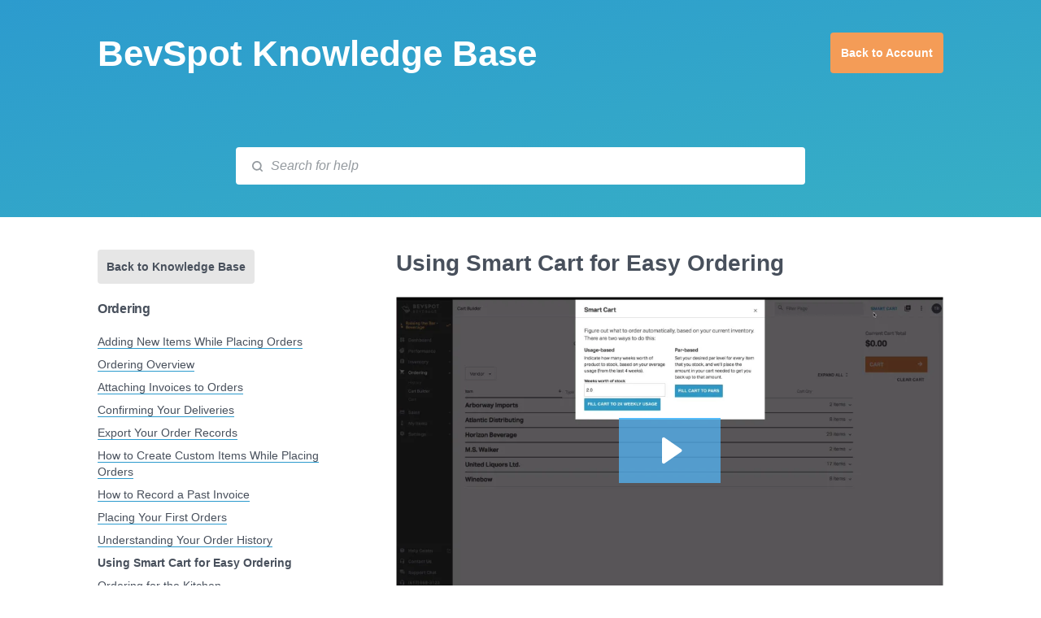

--- FILE ---
content_type: text/html; charset=utf-8
request_url: https://bevspot.elevio.help/en/articles/112-using-smart-cart-for-easy-ordering
body_size: 13668
content:
<!DOCTYPE html>
<html lang="en">
  <head prefix="og: http://ogp.me/ns#">
    <title>Using Smart Cart for Easy Ordering</title>
    <style>
      body {
        margin: 0;
      }
      .elevio-kb-wrapper {
        -webkit-box-align: center;
        -ms-flex-align: center;
        align-items: center;
        color: #3e4c59;
        display: -webkit-box;
        display: -ms-flexbox;
        display: flex;
        height: 100vh;
        -webkit-box-orient: vertical;
        -webkit-box-direction: normal;
        -ms-flex-direction: column;
        flex-direction: column;
        -webkit-box-pack: center;
        -ms-flex-pack: center;
        justify-content: center;
      }
      .elevio-kb-loading-spinner {
        -webkit-animation-name: elevio-kb-spin;
        animation-name: elevio-kb-spin;
        -webkit-animation-duration: 800ms;
        animation-duration: 800ms;
        -webkit-animation-iteration-count: infinite;
        animation-iteration-count: infinite;
        -webkit-animation-timing-function: linear;
        animation-timing-function: linear;
        block-size: 1.25rem;
        fill: #5644d8;
        inline-size: 1.25rem;
        padding: 0.25rem;
      }
      @-webkit-keyframes elevio-kb-spin {
        from {
          -webkit-transform: rotate(0deg);
          transform: rotate(0deg);
        }
        to {
          -webkit-transform: rotate(360deg);
          transform: rotate(360deg);
        }
      }
      @keyframes elevio-kb-spin {
        from {
          -webkit-transform: rotate(0deg);
          transform: rotate(0deg);
        }
        to {
          -webkit-transform: rotate(360deg);
          transform: rotate(360deg);
        }
      }
    </style>

     
    <link rel="canonical" href="https://bevspot.elevio.help/en/articles/112-using-smart-cart-for-easy-ordering" />
    <meta property="og:url" content="https://bevspot.elevio.help/en/articles/112-using-smart-cart-for-easy-ordering" />
      
 
  <meta name="keywords" content="Smart Cart pars usage video cart builder"></meta>

<meta name="description" content=""></meta>
<meta property="og:description" content=""></meta>


<script type="application/ld+json">{"mainEntity":[{"@type":"Question","name":"Using Smart Cart for Easy Ordering","acceptedAnswer":{"@type":"Answer","text":"\n \n"}}],"@context":"http://schema.org","@type":"FAQPage","name":"Using Smart Cart for Easy Ordering","headline":"Using Smart Cart for Easy Ordering","author":{"@type":"Person","name":"Natalie Duerr","image":"https://www.gravatar.com/avatar/bf8f80ce71c4848d456d5319ae4b2f0a?e=natalie@bevspot.com&s=300&d=https%3A%2F%2Fui-avatars.com%2Fapi%2F/Natalie%2BDuerr/300/69D59A/FFF/2/0.40"},"copyrightHolder":{"@type":"Organization","name":"BevSpot"},"publisher":{"@type":"Organization","name":"BevSpot"},"url":"https://bevspot.elevio.help/en/articles/112-using-smart-cart-for-easy-ordering","image":null,"mainEntityOfPage":"https://bevspot.elevio.help/en/articles/112-using-smart-cart-for-easy-ordering","dateCreated":"2019-06-06","datePublished":"2019-06-06","dateModified":"2019-06-06"}</script> 

    <meta charset="utf-8" />
    <meta http-equiv="X-UA-Compatible" content="IE=edge" />
    <meta name="viewport" content="width=device-width, initial-scale=1" />

    
    <link rel="shortcut icon" type="image/png" href="https://cdn2.hubspot.net/hubfs/477422/favicon%202019.ico" />
    

    <link rel="stylesheet" href="https://cdn.elev.io/kb/v2/themes/1/eef78d3a-df68-42c1-afb8-da64d7169aed/styles.css" />
    <link rel="stylesheet" href="https://cdn.elev.io/kb/v2/deployed/5ce69459ec8bb/aa1c3357-094e-4200-8171-9d870c556c2c/styles-snippet.css" />

    <!-- <script
      src="https://js.sentry-cdn.com/7fb0ca92ae2d4dc49fffbe1b145e4511.min.js"
      crossorigin="anonymous"
    ></script> -->

    <script
      defer
      type="text/javascript"
      src="https://cdn.elev.io/kb/v2/themes/1/eef78d3a-df68-42c1-afb8-da64d7169aed/localisation/en/lang.js"
    ></script>
    <script
      defer
      type="text/javascript"
      src="https://cdn.elev.io/kb/v2/deployed/5ce69459ec8bb/aa1c3357-094e-4200-8171-9d870c556c2c/localisation/en/lang-snippet.js"
    ></script>

    
    <script type="text/javascript" defer src="https://cdn.elev.io/kb/v2/themes/1/eef78d3a-df68-42c1-afb8-da64d7169aed/script.js"></script>
    
  </head>

  <body class="logged-out article-page">
    <div id="kb-target">
      <div class="elevio-kb-wrapper">
        <svg class="elevio-kb-loading-spinner" viewBox="0 0 24 24">
          <path
            d="M9.65892 0.230582C11.9867 -0.232441 14.3995 0.00519931 16.5922 0.913451C18.7849 1.8217 20.6591 3.35977 21.9776 5.33316C23.2962 7.30655 24 9.62663 24 12H20C20 10.4178 19.5308 8.87104 18.6518 7.55544C17.7727 6.23985 16.5233 5.21447 15.0615 4.60897C13.5997 4.00347 11.9911 3.84504 10.4393 4.15372C8.88744 4.4624 7.46197 5.22433 6.34315 6.34315C5.22433 7.46197 4.4624 8.88744 4.15372 10.4393C3.84504 11.9911 4.00347 13.5997 4.60897 15.0615C5.21447 16.5233 6.23985 17.7727 7.55544 18.6518C8.87104 19.5308 10.4178 20 12 20V24C9.62663 24 7.30655 23.2962 5.33316 21.9776C3.35977 20.6591 1.8217 18.7849 0.913451 16.5922C0.00519943 14.3995 -0.232441 11.9867 0.230582 9.65892C0.693605 7.33115 1.83649 5.19295 3.51472 3.51472C5.19295 1.83649 7.33115 0.693605 9.65892 0.230582Z"
          />
        </svg>
      </div>
    </div>

    <script>
      window.companyUid = '5ce69459ec8bb';
      window.companyName = 'BevSpot';
      window.companyUrl = 'https://app.bevspot.com';
      window.whitelabelEnabled = false;
      window.feedbackEnabled = true;
      window.feedbackEmailFieldHidden = false;
      window.searchAsYouTypeEnabled = false;
      window.agentLoginEnabled = false;
      window.ssoEnabled = false;
      window.ssoForced = false;
      window.ssoUrl = '';
      window.cname = '';
      window.subdomain = 'bevspot';
      window.languageId = 'en';
      window.baseUrl = 'https://bevspot.elevio.help';
      window.supportedLanguages = JSON.parse('[{"id":"en","englishName":"English","nativeName":"English"}]');
      window.initialData = JSON.parse('{"page":{"pageType":"article","articleId":"112","data":{"article":{"id":"112","title":"Using Smart Cart for Easy Ordering","slug":"112-using-smart-cart-for-easy-ordering","summary":null,"body":"\\u003Cdiv class=\\"wistia_responsive_padding fr-draggable\\" style=\\"padding:56.25% 0 0 0;position:relative;\\"\\u003E\\u003Cdiv class=\\"wistia_responsive_wrapper\\" style=\\"height:100%;left:0;position:absolute;top:0;width:100%;\\"\\u003E\\u003Ciframe src=\\"https:\\u002F\\u002Ffast.wistia.net\\u002Fembed\\u002Fiframe\\u002Fo9xly6j86w?videoFoam=true\\" allowtransparency=\\"true\\" frameborder=\\"0\\" scrolling=\\"no\\" class=\\"wistia_embed\\" name=\\"wistia_embed\\" allowfullscreen=\\"allowfullscreen\\" mozallowfullscreen=\\"mozallowfullscreen\\" webkitallowfullscreen=\\"webkitallowfullscreen\\" width=\\"-1\\" height=\\"-1\\" style=\\"width: 420px; height: 236px;\\" oallowfullscreen=\\"oallowfullscreen\\" msallowfullscreen=\\"msallowfullscreen\\"\\u003E\\u003C\\u002Fiframe\\u003E\\u003C\\u002Fdiv\\u003E\\u003C\\u002Fdiv\\u003E\\u003Cscript src=\\"https:\\u002F\\u002Ffast.wistia.net\\u002Fassets\\u002Fexternal\\u002FE-v1.js\\" async=\\"\\" class=\\"fr-draggable\\"\\u003E\\u003C\\u002Fscript\\u003E\\u003Cp\\u003E&nbsp;\\u003C\\u002Fp\\u003E\\u003Cp\\u003E\\u003Cbr\\u003E\\u003C\\u002Fp\\u003E","bodyText":"\\n \\n","keywords":["Smart Cart","pars","usage","video","cart builder"],"accessControl":{"access":"PUBLIC","isInternal":false,"smartGroups":[]},"featuredImageUrl":null,"createdAt":1559827567000,"lastUpdatedAt":1559827631000,"lastPublishedAt":1559827631000,"author":{"id":"17781","name":"Natalie Duerr","avatar":"https:\\u002F\\u002Fwww.gravatar.com\\u002Favatar\\u002Fbf8f80ce71c4848d456d5319ae4b2f0a?e=natalie@bevspot.com&s=300&d=https%3A%2F%2Fui-avatars.com%2Fapi%2F\\u002FNatalie%2BDuerr\\u002F300\\u002F69D59A\\u002FFFF\\u002F2\\u002F0.40"},"wordCount":1,"category":{"id":"17","title":"Ordering","slug":"17-ordering","featuredImageUrl":null,"articles":{"results":[{"id":"107","title":"Adding New Items While Placing Orders","slug":"107-adding-new-items-while-placing-orders","summary":null,"lastPublishedAt":1559827631000,"accessControl":{"access":"PUBLIC","isInternal":false}},{"id":"203","title":"Ordering Overview","slug":"203-ordering-overview","summary":null,"lastPublishedAt":1682706988000,"accessControl":{"access":"PUBLIC","isInternal":false}},{"id":"114","title":"Attaching Invoices to Orders","slug":"114-attaching-invoices-to-orders","summary":null,"lastPublishedAt":1559827631000,"accessControl":{"access":"PUBLIC","isInternal":false}},{"id":"110","title":"Confirming Your Deliveries","slug":"110-confirming-your-deliveries","summary":null,"lastPublishedAt":1559827631000,"accessControl":{"access":"PUBLIC","isInternal":false}},{"id":"111","title":"Export Your Order Records","slug":"111-export-your-order-records","summary":null,"lastPublishedAt":1559827631000,"accessControl":{"access":"PUBLIC","isInternal":false}},{"id":"113","title":"How to Create Custom Items While Placing Orders","slug":"113-how-to-create-custom-items-while-placing-orders","summary":null,"lastPublishedAt":1559827631000,"accessControl":{"access":"PUBLIC","isInternal":false}},{"id":"109","title":"How to Record a Past Invoice","slug":"109-how-to-record-a-past-invoice","summary":null,"lastPublishedAt":1559827631000,"accessControl":{"access":"PUBLIC","isInternal":false}},{"id":"108","title":"Placing Your First Orders","slug":"108-placing-your-first-orders","summary":null,"lastPublishedAt":1559827631000,"accessControl":{"access":"PUBLIC","isInternal":false}},{"id":"115","title":"Understanding Your Order History","slug":"115-understanding-your-order-history","summary":null,"lastPublishedAt":1559827631000,"accessControl":{"access":"PUBLIC","isInternal":false}},{"id":"112","title":"Using Smart Cart for Easy Ordering","slug":"112-using-smart-cart-for-easy-ordering","summary":null,"lastPublishedAt":1559827631000,"accessControl":{"access":"PUBLIC","isInternal":false}},{"id":"207","title":"Ordering for the Kitchen","slug":"207-ordering-for-the-kitchen","summary":null,"lastPublishedAt":1682706941000,"accessControl":{"access":"PUBLIC","isInternal":false}},{"id":"235","title":"Quickbooks Online Setup","slug":"235-quickbooks-online-setup","summary":null,"lastPublishedAt":1710446188000,"accessControl":{"access":"PUBLIC","isInternal":false}}],"pageInfo":{"totalCount":12}},"parentCategory":{"id":"5","title":"How-to-Videos","slug":"5-how-to-videos","featuredImageUrl":null,"articles":{"results":[],"pageInfo":{"totalCount":0}}},"subCategories":[]}},"relatedArticles":{"results":[],"pageInfo":{"totalCount":0}}}},"categoryTree":{"categories":[{"id":"1","title":"Help Articles","slug":"1-help-articles","featuredImageUrl":null,"articles":{"results":[],"pageInfo":{"totalCount":0}},"parentCategory":null,"subCategories":[{"id":"3","title":"Dashboard","slug":"3-dashboard","featuredImageUrl":null,"articles":{"results":[{"id":"6","title":"Dashboard Overview","slug":"6-dashboard-overview","summary":"Your Dashboard acts as your BevSpot home page. It is the first place you will land when logging into your account and can show you some very valuable data once you begin to finish inventory counts and placing orders. ","lastPublishedAt":1677879015000,"accessControl":{"access":"PUBLIC","isInternal":false}},{"id":"307","title":"Schedule Onboarding","slug":"307-schedule-onboarding","summary":null,"lastPublishedAt":1683128627000,"accessControl":{"access":"PUBLIC","isInternal":false}}],"pageInfo":{"totalCount":2}}},{"id":"12","title":"Items and Recipes","slug":"12-items-and-recipes","featuredImageUrl":null,"articles":{"results":[{"id":"68","title":"Items Overview","slug":"68-items-overview","summary":null,"lastPublishedAt":1702144163000,"accessControl":{"access":"PUBLIC","isInternal":false}},{"id":"66","title":"Item Organization","slug":"66-item-organization","summary":null,"lastPublishedAt":1709046217000,"accessControl":{"access":"PUBLIC","isInternal":false}},{"id":"333","title":"Category Management","slug":"333-category-management","summary":null,"lastPublishedAt":1702151953000,"accessControl":{"access":"PUBLIC","isInternal":false}},{"id":"55","title":"Creating Recipes","slug":"55-creating-recipes","summary":null,"lastPublishedAt":1691786380000,"accessControl":{"access":"PUBLIC","isInternal":false}},{"id":"231","title":"Conversion Tool","slug":"231-conversion-tool","summary":null,"lastPublishedAt":1692821835000,"accessControl":{"access":"PUBLIC","isInternal":false}},{"id":"340","title":"Price vs. Cost","slug":"340-price-vs-cost","summary":null,"lastPublishedAt":1714073969000,"accessControl":{"access":"PUBLIC","isInternal":false}},{"id":"382","title":"What is a Looped Recipe?","slug":"382-what-is-a-looped-recipe","summary":null,"lastPublishedAt":1760041436000,"accessControl":{"access":"PUBLIC","isInternal":false}}],"pageInfo":{"totalCount":7}}},{"id":"8","title":"Inventory","slug":"8-inventory","featuredImageUrl":null,"articles":{"results":[{"id":"24","title":"Inventory Overview","slug":"24-inventory-overview","summary":null,"lastPublishedAt":1682534914000,"accessControl":{"access":"PUBLIC","isInternal":false}},{"id":"34","title":"Inventory History","slug":"34-inventory-history","summary":null,"lastPublishedAt":1682534535000,"accessControl":{"access":"PUBLIC","isInternal":false}},{"id":"316","title":"Storage Areas","slug":"316-storage-areas","summary":null,"lastPublishedAt":1706642297000,"accessControl":{"access":"PUBLIC","isInternal":false}},{"id":"311","title":"Counting An Inventory","slug":"311-counting-an-inventory","summary":null,"lastPublishedAt":1709046053000,"accessControl":{"access":"PUBLIC","isInternal":false}},{"id":"213","title":"Checking For Inventory Errors","slug":"213-checking-for-inventory-errors","summary":null,"lastPublishedAt":1703273223000,"accessControl":{"access":"PUBLIC","isInternal":false}},{"id":"25","title":"Recording Transfers","slug":"25-recording-transfers","summary":null,"lastPublishedAt":1690995707000,"accessControl":{"access":"PUBLIC","isInternal":false}},{"id":"36","title":"Recording Loss","slug":"36-recording-loss","summary":null,"lastPublishedAt":1688999723000,"accessControl":{"access":"PUBLIC","isInternal":false}},{"id":"37","title":"Recording Prepared Items","slug":"37-recording-prepared-items","summary":null,"lastPublishedAt":1691419052000,"accessControl":{"access":"PUBLIC","isInternal":false}},{"id":"39","title":"Understanding Usage","slug":"39-understanding-usage","summary":null,"lastPublishedAt":1703274166000,"accessControl":{"access":"PUBLIC","isInternal":false}},{"id":"41","title":"Weighing Inventory Items","slug":"41-weighing-inventory-items","summary":null,"lastPublishedAt":1677880261000,"accessControl":{"access":"PUBLIC","isInternal":false}},{"id":"35","title":"Offline Mode","slug":"35-offline-mode","summary":null,"lastPublishedAt":1710179877000,"accessControl":{"access":"PUBLIC","isInternal":false}},{"id":"266","title":"Expected Inventory ","slug":"266-expected-inventory","summary":null,"lastPublishedAt":1684443961000,"accessControl":{"access":"PUBLIC","isInternal":false}},{"id":"26","title":"Managing Storage Areas During Inventory Counts","slug":"26-managing-storage-areas-during-inventory-counts","summary":null,"lastPublishedAt":1634837735000,"accessControl":{"access":"PUBLIC","isInternal":false}}],"pageInfo":{"totalCount":13}}},{"id":"9","title":"Ordering","slug":"9-ordering","featuredImageUrl":null,"articles":{"results":[{"id":"298","title":"Order History","slug":"298-order-history","summary":null,"lastPublishedAt":1688077451000,"accessControl":{"access":"PUBLIC","isInternal":false}},{"id":"70","title":"My Vendors","slug":"70-my-vendors","summary":null,"lastPublishedAt":1706645087000,"accessControl":{"access":"PUBLIC","isInternal":false}},{"id":"48","title":"Placing Orders","slug":"48-placing-orders","summary":null,"lastPublishedAt":1690488551000,"accessControl":{"access":"PUBLIC","isInternal":false}},{"id":"49","title":"Recording Orders","slug":"49-recording-orders","summary":null,"lastPublishedAt":1696952048000,"accessControl":{"access":"PUBLIC","isInternal":false}},{"id":"43","title":"Confirming Deliveries","slug":"43-confirming-deliveries","summary":null,"lastPublishedAt":1697816708000,"accessControl":{"access":"PUBLIC","isInternal":false}},{"id":"46","title":"Invoice Upload","slug":"46-invoice-upload","summary":null,"lastPublishedAt":1690494769000,"accessControl":{"access":"PUBLIC","isInternal":false}},{"id":"50","title":"Smart Cart (🤓 + 🛒)","slug":"50-smart-cart","summary":null,"lastPublishedAt":1690488975000,"accessControl":{"access":"PUBLIC","isInternal":false}},{"id":"338","title":"Vendor Adjustments","slug":"338-vendor-adjustments","summary":null,"lastPublishedAt":1706644450000,"accessControl":{"access":"PUBLIC","isInternal":false}}],"pageInfo":{"totalCount":8}}},{"id":"10","title":"Invoices","slug":"10-invoices","featuredImageUrl":null,"articles":{"results":[{"id":"233","title":"Accounting Handoff","slug":"233-accounting-handoff","summary":null,"lastPublishedAt":1682706710000,"accessControl":{"access":"PUBLIC","isInternal":false}},{"id":"301","title":"Invoice Statuses - what are they and what do they mean?","slug":"301-invoice-statuses-what-are-they-and-what-do-they-mean","summary":null,"lastPublishedAt":1700162026000,"accessControl":{"access":"PUBLIC","isInternal":false}},{"id":"302","title":"Process Invoices Button","slug":"302-process-invoices-button","summary":null,"lastPublishedAt":1666724345000,"accessControl":{"access":"PUBLIC","isInternal":false}},{"id":"305","title":"Invoice Processing Workflow","slug":"305-invoice-processing-workflow","summary":null,"lastPublishedAt":1756907191000,"accessControl":{"access":"PUBLIC","isInternal":false}},{"id":"320","title":"Fintech Integration Setup","slug":"320-fintech-integration-setup","summary":null,"lastPublishedAt":1683125482000,"accessControl":{"access":"PUBLIC","isInternal":false}},{"id":"322","title":"New Feature Feedback","slug":"322-new-feature-feedback","summary":null,"lastPublishedAt":1683911376000,"accessControl":{"access":"PUBLIC","isInternal":false}},{"id":"334","title":"Vendor Adjustments","slug":"334-vendor-adjustments","summary":null,"lastPublishedAt":1706644404000,"accessControl":{"access":"PUBLIC","isInternal":false}},{"id":"374","title":"Invoice Processing Flow","slug":"374-invoice-processing-flow","summary":null,"lastPublishedAt":1757622025000,"accessControl":{"access":"PUBLIC","isInternal":false}},{"id":"51","title":"Invoice Submission Errors","slug":"51-invoice-submission-errors","summary":null,"lastPublishedAt":1559827631000,"accessControl":{"access":"PUBLIC","isInternal":false}},{"id":"53","title":"Submitting Invoices for Processing","slug":"53-submitting-invoices-for-processing","summary":null,"lastPublishedAt":1756842990000,"accessControl":{"access":"PUBLIC","isInternal":false}},{"id":"303","title":"Reviewing and Balancing Processed Invoices","slug":"303-reviewing-and-balancing-processed-invoices","summary":null,"lastPublishedAt":1666715542000,"accessControl":{"access":"PUBLIC","isInternal":false}}],"pageInfo":{"totalCount":11}}},{"id":"7","title":"Reports","slug":"7-reports","featuredImageUrl":null,"articles":{"results":[{"id":"17","title":"Price Tracker","slug":"17-price-tracker","summary":null,"lastPublishedAt":1559827631000,"accessControl":{"access":"PUBLIC","isInternal":false}},{"id":"18","title":"Cost of Goods Sold","slug":"18-cost-of-goods-sold","summary":null,"lastPublishedAt":1706292785000,"accessControl":{"access":"PUBLIC","isInternal":false}},{"id":"20","title":"Unused Inventory","slug":"20-unused-inventory","summary":null,"lastPublishedAt":1559827631000,"accessControl":{"access":"PUBLIC","isInternal":false}},{"id":"19","title":"Excess Inventory","slug":"19-excess-inventory","summary":null,"lastPublishedAt":1559827631000,"accessControl":{"access":"PUBLIC","isInternal":false}},{"id":"21","title":"Transfer Report","slug":"21-transfer-report","summary":null,"lastPublishedAt":1559827631000,"accessControl":{"access":"PUBLIC","isInternal":false}},{"id":"22","title":"Loss Report","slug":"22-loss-report","summary":null,"lastPublishedAt":1634925846000,"accessControl":{"access":"PUBLIC","isInternal":false}},{"id":"23","title":"Prep Report","slug":"23-prep-report","summary":null,"lastPublishedAt":1559827631000,"accessControl":{"access":"PUBLIC","isInternal":false}}],"pageInfo":{"totalCount":7}}},{"id":"11","title":"Sales","slug":"11-sales","featuredImageUrl":null,"articles":{"results":[{"id":"214","title":"POS Integrations","slug":"214-pos-integrations","summary":null,"lastPublishedAt":1695332693000,"accessControl":{"access":"PUBLIC","isInternal":false}},{"id":"57","title":"First POS Sales Report Setup","slug":"57-first-pos-sales-report-setup","summary":null,"lastPublishedAt":1597936829000,"accessControl":{"access":"PUBLIC","isInternal":false}},{"id":"58","title":"Item Level Sales Report","slug":"58-item-level-sales-report","summary":null,"lastPublishedAt":1676320864000,"accessControl":{"access":"PUBLIC","isInternal":false}},{"id":"63","title":"POS Sales Report Summary","slug":"63-pos-sales-report-summary","summary":null,"lastPublishedAt":1559827631000,"accessControl":{"access":"PUBLIC","isInternal":false}},{"id":"267","title":"Mapping Sales Items ","slug":"267-mapping-sales-items","summary":null,"lastPublishedAt":1700244586000,"accessControl":{"access":"PUBLIC","isInternal":false}},{"id":"59","title":"Variance - Sales Report","slug":"59-variance-sales-report","summary":null,"lastPublishedAt":1702406686000,"accessControl":{"access":"PUBLIC","isInternal":false}},{"id":"60","title":"Sales Input","slug":"60-sales-input","summary":null,"lastPublishedAt":1559827631000,"accessControl":{"access":"PUBLIC","isInternal":false}},{"id":"62","title":"Sales Performance","slug":"62-sales-performance","summary":null,"lastPublishedAt":1559827631000,"accessControl":{"access":"PUBLIC","isInternal":false}},{"id":"64","title":"Submitting Sales Data for Processing","slug":"64-submitting-sales-data-for-processing","summary":null,"lastPublishedAt":1559827631000,"accessControl":{"access":"PUBLIC","isInternal":false}},{"id":"56","title":"Editing Tax Percentage","slug":"56-editing-tax-percentage","summary":null,"lastPublishedAt":1559827631000,"accessControl":{"access":"PUBLIC","isInternal":false}},{"id":"54","title":"Category Sales Report","slug":"54-category-sales-report","summary":null,"lastPublishedAt":1559827631000,"accessControl":{"access":"PUBLIC","isInternal":false}}],"pageInfo":{"totalCount":11}}},{"id":"13","title":"Settings","slug":"13-settings","featuredImageUrl":null,"articles":{"results":[{"id":"72","title":"Plans and Billing","slug":"72-plans-and-billing","summary":null,"lastPublishedAt":1559827631000,"accessControl":{"access":"PUBLIC","isInternal":false}},{"id":"71","title":"Account Settings","slug":"71-account-settings","summary":null,"lastPublishedAt":1559827631000,"accessControl":{"access":"PUBLIC","isInternal":false}},{"id":"73","title":"Users","slug":"73-users","summary":null,"lastPublishedAt":1709415646000,"accessControl":{"access":"PUBLIC","isInternal":false}},{"id":"321","title":"Login Issues","slug":"321-login-issues","summary":null,"lastPublishedAt":1701282229000,"accessControl":{"access":"PUBLIC","isInternal":false}},{"id":"339","title":"Cost Settings","slug":"339-cost-settings","summary":null,"lastPublishedAt":1711471426000,"accessControl":{"access":"PUBLIC","isInternal":false}}],"pageInfo":{"totalCount":5}}},{"id":"32","title":"Group Management","slug":"32-group-management","featuredImageUrl":null,"articles":{"results":[{"id":"330","title":"Group Users","slug":"330-group-users","summary":null,"lastPublishedAt":1710091428000,"accessControl":{"access":"PUBLIC","isInternal":false}}],"pageInfo":{"totalCount":1}}}]},{"id":"5","title":"How-to-Videos","slug":"5-how-to-videos","featuredImageUrl":null,"articles":{"results":[],"pageInfo":{"totalCount":0}},"parentCategory":null,"subCategories":[{"id":"14","title":"Dashboard & Settings","slug":"14-dashboard-settings","featuredImageUrl":null,"articles":{"results":[{"id":"79","title":"Adding Items to Your Account ","slug":"79-adding-items-to-your-account","summary":null,"lastPublishedAt":1559827631000,"accessControl":{"access":"PUBLIC","isInternal":false}},{"id":"74","title":"Understanding Your BevSpot Dashboard","slug":"74-understanding-your-bevspot-dashboard","summary":null,"lastPublishedAt":1559827631000,"accessControl":{"access":"PUBLIC","isInternal":false}},{"id":"261","title":"Welcome to BevSpot","slug":"261-welcome-to-bevspot","summary":null,"lastPublishedAt":1638463117000,"accessControl":{"access":"PUBLIC","isInternal":false}},{"id":"77","title":"Invite Your Team to Help in BevSpot","slug":"77-invite-your-team-to-help-in-bevspot","summary":null,"lastPublishedAt":1559827631000,"accessControl":{"access":"PUBLIC","isInternal":false}},{"id":"76","title":"Keeping Account Settings Updated","slug":"76-keeping-account-settings-updated","summary":null,"lastPublishedAt":1559827631000,"accessControl":{"access":"PUBLIC","isInternal":false}},{"id":"78","title":"Keeping Your Payments Updated","slug":"78-keeping-your-payments-updated","summary":null,"lastPublishedAt":1559827631000,"accessControl":{"access":"PUBLIC","isInternal":false}}],"pageInfo":{"totalCount":6}}},{"id":"20","title":"Items and Recipes","slug":"20-items-and-recipes","featuredImageUrl":null,"articles":{"results":[{"id":"124","title":"Addressing Sales Items Needing Attention","slug":"124-addressing-sales-items-needing-attention","summary":null,"lastPublishedAt":1568835772000,"accessControl":{"access":"PUBLIC","isInternal":false}},{"id":"132","title":"How to Add Items to Your Account","slug":"132-how-to-add-items-to-your-account","summary":null,"lastPublishedAt":1559827631000,"accessControl":{"access":"PUBLIC","isInternal":false}},{"id":"133","title":"How to Create Custom Items","slug":"133-how-to-create-custom-items","summary":null,"lastPublishedAt":1559827631000,"accessControl":{"access":"PUBLIC","isInternal":false}},{"id":"122","title":"Creating Your Recipes","slug":"122-creating-your-recipes","summary":"It\'s easy to create Recipes in BevSpot.  Just click Recipes and \\"Create New\\" to get started.  \\n\\nYou can add ingredients from your items or recipes that you have previously made.  ","lastPublishedAt":1568835664000,"accessControl":{"access":"PUBLIC","isInternal":false}},{"id":"134","title":"Importing Items from Invoices","slug":"134-importing-items-from-invoices","summary":null,"lastPublishedAt":1559827631000,"accessControl":{"access":"PUBLIC","isInternal":false}},{"id":"136","title":"Managing Your Vendor Relationships","slug":"136-managing-your-vendor-relationships","summary":null,"lastPublishedAt":1559827631000,"accessControl":{"access":"PUBLIC","isInternal":false}},{"id":"131","title":"Saving Time by Bulk Editing","slug":"131-saving-time-by-bulk-editing","summary":null,"lastPublishedAt":1559827631000,"accessControl":{"access":"PUBLIC","isInternal":false}},{"id":"205","title":"Browsing the Catalog","slug":"205-browsing-the-catalog","summary":null,"lastPublishedAt":1677879852000,"accessControl":{"access":"PUBLIC","isInternal":false}},{"id":"135","title":"Staying Organized with Storage Areas","slug":"135-staying-organized-with-storage-areas","summary":null,"lastPublishedAt":1559827631000,"accessControl":{"access":"PUBLIC","isInternal":false}},{"id":"130","title":"Understanding the My Items Page","slug":"130-understanding-the-my-items-page","summary":null,"lastPublishedAt":1559827631000,"accessControl":{"access":"PUBLIC","isInternal":false}}],"pageInfo":{"totalCount":10}}},{"id":"16","title":"Inventory","slug":"16-inventory","featuredImageUrl":null,"articles":{"results":[{"id":"88","title":"Adding Items During Inventory","slug":"88-adding-items-during-inventory","summary":null,"lastPublishedAt":1559827631000,"accessControl":{"access":"PUBLIC","isInternal":false}},{"id":"105","title":"Counting Your Items in BevSpot","slug":"105-counting-your-items-in-bevspot","summary":null,"lastPublishedAt":1559827631000,"accessControl":{"access":"PUBLIC","isInternal":false}},{"id":"100","title":"Counting with Offline Mode","slug":"100-counting-with-offline-mode","summary":null,"lastPublishedAt":1559827631000,"accessControl":{"access":"PUBLIC","isInternal":false}},{"id":"257","title":"BevSpot\'s Expected Inventory Report","slug":"257-bevspot-s-expected-inventory-report","summary":null,"lastPublishedAt":1634742504000,"accessControl":{"access":"PUBLIC","isInternal":false}},{"id":"94","title":"Editing Your Finished Inventory Counts","slug":"94-editing-your-finished-inventory-counts","summary":null,"lastPublishedAt":1559827631000,"accessControl":{"access":"PUBLIC","isInternal":false}},{"id":"95","title":"Exporting Your Inventory Counts","slug":"95-exporting-your-inventory-counts","summary":null,"lastPublishedAt":1702997137000,"accessControl":{"access":"PUBLIC","isInternal":false}},{"id":"97","title":"Finishing Your Inventory Count","slug":"97-finishing-your-inventory-count","summary":null,"lastPublishedAt":1559827631000,"accessControl":{"access":"PUBLIC","isInternal":false}},{"id":"92","title":"How to Create Items While Counting Inventory","slug":"92-how-to-create-items-while-counting-inventory","summary":null,"lastPublishedAt":1559827631000,"accessControl":{"access":"PUBLIC","isInternal":false}},{"id":"96","title":"How to Edit Your Inventory Items","slug":"96-how-to-edit-your-inventory-items","summary":null,"lastPublishedAt":1559827631000,"accessControl":{"access":"PUBLIC","isInternal":false}},{"id":"101","title":"How to Record Loss for Your Restaurant","slug":"101-how-to-record-loss-for-your-restaurant","summary":null,"lastPublishedAt":1634925922000,"accessControl":{"access":"PUBLIC","isInternal":false}},{"id":"103","title":"How to Start a New Inventory Count","slug":"103-how-to-start-a-new-inventory-count","summary":null,"lastPublishedAt":1559827631000,"accessControl":{"access":"PUBLIC","isInternal":false}},{"id":"89","title":"How to Transfer Items","slug":"89-how-to-transfer-items","summary":null,"lastPublishedAt":1559827631000,"accessControl":{"access":"PUBLIC","isInternal":false}},{"id":"90","title":"Keep Your Storage Areas Organized","slug":"90-keep-your-storage-areas-organized","summary":null,"lastPublishedAt":1559827631000,"accessControl":{"access":"PUBLIC","isInternal":false}},{"id":"91","title":"Navigating Your Count Summary","slug":"91-navigating-your-count-summary","summary":null,"lastPublishedAt":1559827631000,"accessControl":{"access":"PUBLIC","isInternal":false}},{"id":"102","title":"Recording Your Prepared Items","slug":"102-recording-your-prepared-items","summary":null,"lastPublishedAt":1559827631000,"accessControl":{"access":"PUBLIC","isInternal":false}},{"id":"93","title":"Set Up Custom Sorting for Fast Counting","slug":"93-set-up-custom-sorting-for-fast-counting","summary":null,"lastPublishedAt":1559827631000,"accessControl":{"access":"PUBLIC","isInternal":false}},{"id":"80","title":"Taking Your First Inventory","slug":"80-taking-your-first-inventory","summary":null,"lastPublishedAt":1595981101000,"accessControl":{"access":"PUBLIC","isInternal":false}},{"id":"99","title":"Understanding Your Inventory History","slug":"99-understanding-your-inventory-history","summary":null,"lastPublishedAt":1559827631000,"accessControl":{"access":"PUBLIC","isInternal":false}},{"id":"106","title":"Using the Bottle Weight Feature","slug":"106-using-the-bottle-weight-feature","summary":null,"lastPublishedAt":1559827631000,"accessControl":{"access":"PUBLIC","isInternal":false}},{"id":"104","title":"What is Negative Usage?","slug":"104-what-is-negative-usage","summary":null,"lastPublishedAt":1681502506000,"accessControl":{"access":"PUBLIC","isInternal":false}},{"id":"98","title":"Working with Hub & Spoke Transfers","slug":"98-working-with-hub-spoke-transfers","summary":null,"lastPublishedAt":1559827631000,"accessControl":{"access":"PUBLIC","isInternal":false}},{"id":"202","title":"Inventory Overview","slug":"202-inventory-overview","summary":null,"lastPublishedAt":1676648269000,"accessControl":{"access":"PUBLIC","isInternal":false}},{"id":"206","title":"Kitchen Inventory Overview ","slug":"206-kitchen-inventory-overview","summary":null,"lastPublishedAt":1677880923000,"accessControl":{"access":"PUBLIC","isInternal":false}},{"id":"289","title":"How To Transfer Products From One Location To Another","slug":"289-how-to-transfer-products-from-one-location-to-another","summary":"\\n","lastPublishedAt":1657725922000,"accessControl":{"access":"PUBLIC","isInternal":false}}],"pageInfo":{"totalCount":24}}},{"id":"17","title":"Ordering","slug":"17-ordering","featuredImageUrl":null,"articles":{"results":[{"id":"107","title":"Adding New Items While Placing Orders","slug":"107-adding-new-items-while-placing-orders","summary":null,"lastPublishedAt":1559827631000,"accessControl":{"access":"PUBLIC","isInternal":false}},{"id":"203","title":"Ordering Overview","slug":"203-ordering-overview","summary":null,"lastPublishedAt":1682706988000,"accessControl":{"access":"PUBLIC","isInternal":false}},{"id":"114","title":"Attaching Invoices to Orders","slug":"114-attaching-invoices-to-orders","summary":null,"lastPublishedAt":1559827631000,"accessControl":{"access":"PUBLIC","isInternal":false}},{"id":"110","title":"Confirming Your Deliveries","slug":"110-confirming-your-deliveries","summary":null,"lastPublishedAt":1559827631000,"accessControl":{"access":"PUBLIC","isInternal":false}},{"id":"111","title":"Export Your Order Records","slug":"111-export-your-order-records","summary":null,"lastPublishedAt":1559827631000,"accessControl":{"access":"PUBLIC","isInternal":false}},{"id":"113","title":"How to Create Custom Items While Placing Orders","slug":"113-how-to-create-custom-items-while-placing-orders","summary":null,"lastPublishedAt":1559827631000,"accessControl":{"access":"PUBLIC","isInternal":false}},{"id":"109","title":"How to Record a Past Invoice","slug":"109-how-to-record-a-past-invoice","summary":null,"lastPublishedAt":1559827631000,"accessControl":{"access":"PUBLIC","isInternal":false}},{"id":"108","title":"Placing Your First Orders","slug":"108-placing-your-first-orders","summary":null,"lastPublishedAt":1559827631000,"accessControl":{"access":"PUBLIC","isInternal":false}},{"id":"115","title":"Understanding Your Order History","slug":"115-understanding-your-order-history","summary":null,"lastPublishedAt":1559827631000,"accessControl":{"access":"PUBLIC","isInternal":false}},{"id":"112","title":"Using Smart Cart for Easy Ordering","slug":"112-using-smart-cart-for-easy-ordering","summary":null,"lastPublishedAt":1559827631000,"accessControl":{"access":"PUBLIC","isInternal":false}},{"id":"207","title":"Ordering for the Kitchen","slug":"207-ordering-for-the-kitchen","summary":null,"lastPublishedAt":1682706941000,"accessControl":{"access":"PUBLIC","isInternal":false}},{"id":"235","title":"Quickbooks Online Setup","slug":"235-quickbooks-online-setup","summary":null,"lastPublishedAt":1710446188000,"accessControl":{"access":"PUBLIC","isInternal":false}}],"pageInfo":{"totalCount":12}}},{"id":"18","title":"Invoices","slug":"18-invoices","featuredImageUrl":null,"articles":{"results":[{"id":"116","title":"Processing Your Vendor Invoices","slug":"116-processing-your-vendor-invoices","summary":null,"lastPublishedAt":1559827631000,"accessControl":{"access":"PUBLIC","isInternal":false}},{"id":"117","title":"Reviewing Invoices for Accurate Delivery Data","slug":"117-reviewing-invoices-for-accurate-delivery-data","summary":null,"lastPublishedAt":1559827631000,"accessControl":{"access":"PUBLIC","isInternal":false}},{"id":"118","title":"Why Do I Have Submission Errors?","slug":"118-why-do-i-have-submission-errors","summary":null,"lastPublishedAt":1559827631000,"accessControl":{"access":"PUBLIC","isInternal":false}}],"pageInfo":{"totalCount":3}}},{"id":"15","title":"Reports","slug":"15-reports","featuredImageUrl":null,"articles":{"results":[{"id":"81","title":"Finding Your Excess Inventory Items","slug":"81-finding-your-excess-inventory-items","summary":null,"lastPublishedAt":1559827631000,"accessControl":{"access":"PUBLIC","isInternal":false}},{"id":"86","title":"Finding Your Unused Inventory Items","slug":"86-finding-your-unused-inventory-items","summary":null,"lastPublishedAt":1559827631000,"accessControl":{"access":"PUBLIC","isInternal":false}},{"id":"84","title":"Reporting on Prepared Items","slug":"84-reporting-on-prepared-items","summary":null,"lastPublishedAt":1559827631000,"accessControl":{"access":"PUBLIC","isInternal":false}},{"id":"82","title":"Tracking Loss in Your Restaurant","slug":"82-tracking-loss-in-your-restaurant","summary":null,"lastPublishedAt":1634925892000,"accessControl":{"access":"PUBLIC","isInternal":false}},{"id":"83","title":"Tracking Price Changes","slug":"83-tracking-price-changes","summary":null,"lastPublishedAt":1559827631000,"accessControl":{"access":"PUBLIC","isInternal":false}},{"id":"87","title":"Tracking Your Product Usage","slug":"87-tracking-your-product-usage","summary":null,"lastPublishedAt":1559827631000,"accessControl":{"access":"PUBLIC","isInternal":false}},{"id":"85","title":"Tracking Your Transfer History","slug":"85-tracking-your-transfer-history","summary":null,"lastPublishedAt":1559827631000,"accessControl":{"access":"PUBLIC","isInternal":false}},{"id":"238","title":"Understanding your COGS report","slug":"238-understanding-your-cogs-report","summary":null,"lastPublishedAt":1628196484000,"accessControl":{"access":"PUBLIC","isInternal":false}},{"id":"240","title":"Understanding your Excess and Unused Inventory Reports","slug":"240-understanding-your-excess-and-unused-inventory-reports","summary":null,"lastPublishedAt":1630351241000,"accessControl":{"access":"PUBLIC","isInternal":false}},{"id":"251","title":"Understanding your COGS report","slug":"251-understanding-your-cogs-report","summary":null,"lastPublishedAt":1633457477000,"accessControl":{"access":"PUBLIC","isInternal":false}},{"id":"242","title":"Navigating your Price Tracker","slug":"242-navigating-your-price-tracker","summary":null,"lastPublishedAt":1630586250000,"accessControl":{"access":"PUBLIC","isInternal":false}},{"id":"274","title":"Increasing the profitability of a menu item","slug":"274-increasing-the-profitability-of-a-menu-item","summary":null,"lastPublishedAt":1648832364000,"accessControl":{"access":"PUBLIC","isInternal":false}}],"pageInfo":{"totalCount":12}}},{"id":"19","title":"Sales","slug":"19-sales","featuredImageUrl":null,"articles":{"results":[{"id":"125","title":"Creating and Reading Category Sales Reports","slug":"125-creating-and-reading-category-sales-reports","summary":null,"lastPublishedAt":1559827631000,"accessControl":{"access":"PUBLIC","isInternal":false}},{"id":"123","title":"Editing Your Tax Percentage","slug":"123-editing-your-tax-percentage","summary":null,"lastPublishedAt":1559827631000,"accessControl":{"access":"PUBLIC","isInternal":false}},{"id":"129","title":"POS Item Level Sales Reports","slug":"129-pos-item-level-sales-reports","summary":null,"lastPublishedAt":1559827631000,"accessControl":{"access":"PUBLIC","isInternal":false}},{"id":"119","title":"Setting Up Your First POS Sales Report","slug":"119-setting-up-your-first-pos-sales-report","summary":null,"lastPublishedAt":1559827631000,"accessControl":{"access":"PUBLIC","isInternal":false}},{"id":"120","title":"Submitting Your Sales Data for Processing","slug":"120-submitting-your-sales-data-for-processing","summary":null,"lastPublishedAt":1559827631000,"accessControl":{"access":"PUBLIC","isInternal":false}},{"id":"127","title":"Understanding Your Sales Input","slug":"127-understanding-your-sales-input","summary":null,"lastPublishedAt":1559827631000,"accessControl":{"access":"PUBLIC","isInternal":false}},{"id":"128","title":"Understanding Your Sales Performance","slug":"128-understanding-your-sales-performance","summary":null,"lastPublishedAt":1559827631000,"accessControl":{"access":"PUBLIC","isInternal":false}},{"id":"126","title":"Understanding Your Sales Summary","slug":"126-understanding-your-sales-summary","summary":null,"lastPublishedAt":1559827631000,"accessControl":{"access":"PUBLIC","isInternal":false}},{"id":"121","title":"What is Variance?","slug":"121-what-is-variance","summary":null,"lastPublishedAt":1559827631000,"accessControl":{"access":"PUBLIC","isInternal":false}},{"id":"249","title":"Finding your way around BevSpot\'s Profitability Report","slug":"249-finding-your-way-around-bevspot-s-profitability-report","summary":null,"lastPublishedAt":1632167182000,"accessControl":{"access":"PUBLIC","isInternal":false}},{"id":"254","title":"Finding your way around BevSpot\'s Variance Report","slug":"254-finding-your-way-around-bevspot-s-variance-report","summary":null,"lastPublishedAt":1634049668000,"accessControl":{"access":"PUBLIC","isInternal":false}},{"id":"276","title":"Which recipes are making you the most money?","slug":"276-which-recipes-are-making-you-the-most-money","summary":null,"lastPublishedAt":1649958822000,"accessControl":{"access":"PUBLIC","isInternal":false}},{"id":"275","title":"Did you use more than you sold within this given timeframe?","slug":"275-did-you-use-more-than-you-sold-within-this-given-timeframe","summary":null,"lastPublishedAt":1649949294000,"accessControl":{"access":"PUBLIC","isInternal":false}},{"id":"187","title":"Square Integration Issues","slug":"187-square-integration-issues","summary":null,"lastPublishedAt":1581543392000,"accessControl":{"access":"PUBLIC","isInternal":false}}],"pageInfo":{"totalCount":14}}}]},{"id":"6","title":"FAQs","slug":"6-faqs","featuredImageUrl":null,"articles":{"results":[],"pageInfo":{"totalCount":0}},"parentCategory":null,"subCategories":[{"id":"21","title":"Dashboard & Settings FAQs","slug":"21-dashboard-settings-faqs","featuredImageUrl":null,"articles":{"results":[{"id":"139","title":"What do the permissions mean on the Users page?","slug":"139-what-do-the-permissions-mean-on-the-users-page","summary":null,"lastPublishedAt":1559827631000,"accessControl":{"access":"PUBLIC","isInternal":false}},{"id":"323","title":"How do I reset my password? ","slug":"323-how-do-i-reset-my-password","summary":null,"lastPublishedAt":1684510883000,"accessControl":{"access":"PUBLIC","isInternal":false}},{"id":"138","title":"Why should I invite new users?","slug":"138-why-should-i-invite-new-users","summary":null,"lastPublishedAt":1559827631000,"accessControl":{"access":"PUBLIC","isInternal":false}},{"id":"137","title":"Why should I manage my Account Settings?","slug":"137-why-should-i-manage-my-account-settings","summary":null,"lastPublishedAt":1559827631000,"accessControl":{"access":"PUBLIC","isInternal":false}}],"pageInfo":{"totalCount":4}}},{"id":"27","title":"Items and Recipes FAQs","slug":"27-items-and-recipes-faqs","featuredImageUrl":null,"articles":{"results":[{"id":"160","title":"How do I create Recipes in BevSpot?","slug":"160-how-do-i-create-recipes-in-bevspot","summary":null,"lastPublishedAt":1568918667000,"accessControl":{"access":"PUBLIC","isInternal":false}},{"id":"169","title":"How can I use the BevSpot Uploader to get my product info into BevSpot?","slug":"169-how-can-i-use-the-bevspot-uploader-to-get-my-product-info-into-bevspot","summary":null,"lastPublishedAt":1722466492000,"accessControl":{"access":"PUBLIC","isInternal":false}},{"id":"170","title":"What is the My Items page, and how can it help me?","slug":"170-what-is-the-my-items-page-and-how-can-it-help-me","summary":null,"lastPublishedAt":1559827631000,"accessControl":{"access":"PUBLIC","isInternal":false}},{"id":"188","title":"Should my recipe be single serving or the full recipe?","slug":"188-should-my-recipe-be-single-serving-or-the-full-recipe","summary":null,"lastPublishedAt":1581543392000,"accessControl":{"access":"PUBLIC","isInternal":false}}],"pageInfo":{"totalCount":4}}},{"id":"23","title":"Inventory FAQs","slug":"23-inventory-faqs","featuredImageUrl":null,"articles":{"results":[{"id":"30","title":"Can I edit a finalized count\\u002Finventory?","slug":"30-can-i-edit-a-finalized-count-inventory","summary":null,"lastPublishedAt":1709416021000,"accessControl":{"access":"PUBLIC","isInternal":false}},{"id":"31","title":"Can I export or download my inventory?","slug":"31-can-i-export-or-download-my-inventory","summary":null,"lastPublishedAt":1702997151000,"accessControl":{"access":"PUBLIC","isInternal":false}},{"id":"29","title":"How do I set up my inventory \\"Sheet To Shelf?\\"","slug":"29-how-do-i-set-up-my-inventory-sheet-to-shelf","summary":null,"lastPublishedAt":1753807192000,"accessControl":{"access":"PUBLIC","isInternal":false}},{"id":"149","title":"What is Negative Usage?","slug":"149-what-is-negative-usage","summary":null,"lastPublishedAt":1682700098000,"accessControl":{"access":"PUBLIC","isInternal":false}},{"id":"265","title":"What are common Bottle Weights?","slug":"265-what-are-common-bottle-weights","summary":null,"lastPublishedAt":1681333741000,"accessControl":{"access":"PUBLIC","isInternal":false}},{"id":"148","title":"How do I change a finished count to a partial inventory?","slug":"148-how-do-i-change-a-finished-count-to-a-partial-inventory","summary":null,"lastPublishedAt":1559827631000,"accessControl":{"access":"PUBLIC","isInternal":false}},{"id":"147","title":"How do I create a partial inventory?","slug":"147-how-do-i-create-a-partial-inventory","summary":null,"lastPublishedAt":1559827631000,"accessControl":{"access":"PUBLIC","isInternal":false}}],"pageInfo":{"totalCount":7}}},{"id":"24","title":"Ordering FAQs","slug":"24-ordering-faqs","featuredImageUrl":null,"articles":{"results":[{"id":"152","title":"How do I receive copies of my orders?","slug":"152-how-do-i-receive-copies-of-my-orders","summary":null,"lastPublishedAt":1687460280000,"accessControl":{"access":"PUBLIC","isInternal":false}},{"id":"150","title":"What is the difference between placing and recording orders?","slug":"150-what-is-the-difference-between-placing-and-recording-orders","summary":null,"lastPublishedAt":1559827631000,"accessControl":{"access":"PUBLIC","isInternal":false}},{"id":"300","title":"What does marking an order as \\"Delivered\\" do?","slug":"300-what-does-marking-an-order-as-delivered-do","summary":null,"lastPublishedAt":1702150635000,"accessControl":{"access":"PUBLIC","isInternal":false}},{"id":"324","title":"What does my order look like when I send it to my vendors?","slug":"324-what-does-my-order-look-like-when-i-send-it-to-my-vendors","summary":null,"lastPublishedAt":1685036268000,"accessControl":{"access":"PUBLIC","isInternal":false}},{"id":"328","title":"Can I place a recurring order?","slug":"328-can-i-place-a-recurring-order","summary":null,"lastPublishedAt":1687531838000,"accessControl":{"access":"PUBLIC","isInternal":false}},{"id":"326","title":"What is the difference between Invoice Processing and an Invoice Upload?","slug":"326-what-is-the-difference-between-invoice-processing-and-an-invoice-upload","summary":null,"lastPublishedAt":1689604959000,"accessControl":{"access":"PUBLIC","isInternal":false}},{"id":"45","title":"Can I export order records\\u002Finvoices?","slug":"45-can-i-export-order-records-invoices","summary":null,"lastPublishedAt":1688073988000,"accessControl":{"access":"PUBLIC","isInternal":false}},{"id":"329","title":"What are SKUs?","slug":"329-what-are-skus","summary":null,"lastPublishedAt":1687797264000,"accessControl":{"access":"PUBLIC","isInternal":false}}],"pageInfo":{"totalCount":8}}},{"id":"25","title":"Invoicing FAQs","slug":"25-invoicing-faqs","featuredImageUrl":null,"articles":{"results":[{"id":"155","title":"What does “edit match” mean?  I didn’t match it myself?","slug":"155-what-does-edit-match-mean-i-didn-t-match-it-myself","summary":null,"lastPublishedAt":1559827631000,"accessControl":{"access":"PUBLIC","isInternal":false}},{"id":"299","title":"What are the common user errors in BevSpot\'s invoice processing?","slug":"299-what-are-the-common-user-errors-in-bevspot-s-invoice-processing","summary":null,"lastPublishedAt":1666709277000,"accessControl":{"access":"PUBLIC","isInternal":false}},{"id":"157","title":"What if I order through a vendor with several different reps?","slug":"157-what-if-i-order-through-a-vendor-with-several-different-reps","summary":null,"lastPublishedAt":1559827631000,"accessControl":{"access":"PUBLIC","isInternal":false}},{"id":"158","title":"What if my keg deposit didn’t come back how I thought it would?","slug":"158-what-if-my-keg-deposit-didn-t-come-back-how-i-thought-it-would","summary":null,"lastPublishedAt":1559827631000,"accessControl":{"access":"PUBLIC","isInternal":false}},{"id":"159","title":"Why is it asking me to save my changes?  I didn’t make any changes yet.","slug":"159-why-is-it-asking-me-to-save-my-changes-i-didn-t-make-any-changes-yet","summary":null,"lastPublishedAt":1559827631000,"accessControl":{"access":"PUBLIC","isInternal":false}},{"id":"327","title":"What are GL Codes?","slug":"327-what-are-gl-codes","summary":null,"lastPublishedAt":1702149105000,"accessControl":{"access":"PUBLIC","isInternal":false}}],"pageInfo":{"totalCount":6}}},{"id":"22","title":"Reports FAQs","slug":"22-reports-faqs","featuredImageUrl":null,"articles":{"results":[{"id":"141","title":"What is the Excess Inventory Report?","slug":"141-what-is-the-excess-inventory-report","summary":null,"lastPublishedAt":1559827631000,"accessControl":{"access":"PUBLIC","isInternal":false}},{"id":"145","title":"What is the Loss Report?","slug":"145-what-is-the-loss-report","summary":null,"lastPublishedAt":1634925869000,"accessControl":{"access":"PUBLIC","isInternal":false}},{"id":"146","title":"What is the Prep Report?","slug":"146-what-is-the-prep-report","summary":null,"lastPublishedAt":1559827631000,"accessControl":{"access":"PUBLIC","isInternal":false}},{"id":"144","title":"What is the Price Tracker?","slug":"144-what-is-the-price-tracker","summary":null,"lastPublishedAt":1559827631000,"accessControl":{"access":"PUBLIC","isInternal":false}},{"id":"143","title":"What is the Transfer Report?","slug":"143-what-is-the-transfer-report","summary":null,"lastPublishedAt":1559827631000,"accessControl":{"access":"PUBLIC","isInternal":false}},{"id":"142","title":"What is the Unused Inventory Report?","slug":"142-what-is-the-unused-inventory-report","summary":null,"lastPublishedAt":1559827631000,"accessControl":{"access":"PUBLIC","isInternal":false}},{"id":"140","title":"What is the Cost of Goods Report?","slug":"140-what-is-the-cost-of-goods-report","summary":null,"lastPublishedAt":1616102476000,"accessControl":{"access":"PUBLIC","isInternal":false}}],"pageInfo":{"totalCount":7}}},{"id":"26","title":"Sales FAQs","slug":"26-sales-faqs","featuredImageUrl":null,"articles":{"results":[{"id":"176","title":"Why am I unable to save my recipes?","slug":"176-why-am-i-unable-to-save-my-recipes","summary":null,"lastPublishedAt":1692732199000,"accessControl":{"access":"PUBLIC","isInternal":false}},{"id":"161","title":"What do I need to process my first POS Item Level Sales Report?","slug":"161-what-do-i-need-to-process-my-first-pos-item-level-sales-report","summary":null,"lastPublishedAt":1559827631000,"accessControl":{"access":"PUBLIC","isInternal":false}},{"id":"269","title":"Welcome to BevSpot!","slug":"269-welcome-to-bevspot","summary":null,"lastPublishedAt":1644265039000,"accessControl":{"access":"PUBLIC","isInternal":false}},{"id":"162","title":"How can I get the correct data from my POS to submit to BevSpot for processing?","slug":"162-how-can-i-get-the-correct-data-from-my-pos-to-submit-to-bevspot-for-processing","summary":null,"lastPublishedAt":1559827631000,"accessControl":{"access":"PUBLIC","isInternal":false}},{"id":"163","title":"How do I set up my Toast POS integration?","slug":"163-how-do-i-set-up-my-toast-pos-integration","summary":null,"lastPublishedAt":1738796068000,"accessControl":{"access":"PUBLIC","isInternal":false}},{"id":"164","title":"How do I set up my Upserve POS integration?","slug":"164-how-do-i-set-up-my-upserve-pos-integration","summary":null,"lastPublishedAt":1650550852000,"accessControl":{"access":"PUBLIC","isInternal":false}},{"id":"342","title":"How Do I Set Up My Heartland Integration?","slug":"342-how-do-i-set-up-my-heartland-integration","summary":null,"lastPublishedAt":1738603817000,"accessControl":{"access":"PUBLIC","isInternal":false}},{"id":"278","title":"How do I set up my Clover POS integration?","slug":"278-how-do-i-set-up-my-clover-pos-integration","summary":null,"lastPublishedAt":1650550637000,"accessControl":{"access":"PUBLIC","isInternal":false}},{"id":"279","title":"How do I set up my Square POS integration?","slug":"279-how-do-i-set-up-my-square-pos-integration","summary":null,"lastPublishedAt":1650550614000,"accessControl":{"access":"PUBLIC","isInternal":false}},{"id":"165","title":"How do I upload my POS sales data?","slug":"165-how-do-i-upload-my-pos-sales-data","summary":null,"lastPublishedAt":1559827631000,"accessControl":{"access":"PUBLIC","isInternal":false}},{"id":"166","title":"Why do I need to match my POS numbers to inventory dates?","slug":"166-why-do-i-need-to-match-my-pos-numbers-to-inventory-dates","summary":null,"lastPublishedAt":1559827631000,"accessControl":{"access":"PUBLIC","isInternal":false}},{"id":"167","title":"Why does usage affect my sales reports?","slug":"167-why-does-usage-affect-my-sales-reports","summary":null,"lastPublishedAt":1559827631000,"accessControl":{"access":"PUBLIC","isInternal":false}},{"id":"168","title":"How can I group items in my sales reports?","slug":"168-how-can-i-group-items-in-my-sales-reports","summary":null,"lastPublishedAt":1559827631000,"accessControl":{"access":"PUBLIC","isInternal":false}},{"id":"179","title":"2TouchPOS: Sales Export Instructions","slug":"179-2touchpos-sales-export-instructions","summary":null,"lastPublishedAt":1581543392000,"accessControl":{"access":"PUBLIC","isInternal":false}},{"id":"186","title":"Aloha: Sales Export Instructions","slug":"186-aloha-sales-export-instructions","summary":null,"lastPublishedAt":1581543392000,"accessControl":{"access":"PUBLIC","isInternal":false}},{"id":"181","title":"Digital Dining: Sales Export Instructions","slug":"181-digital-dining-sales-export-instructions","summary":null,"lastPublishedAt":1581543392000,"accessControl":{"access":"PUBLIC","isInternal":false}},{"id":"184","title":"Dinerware: Sales Export Instructions","slug":"184-dinerware-sales-export-instructions","summary":null,"lastPublishedAt":1581543392000,"accessControl":{"access":"PUBLIC","isInternal":false}},{"id":"182","title":"Micros E7: Sales Export Instructions","slug":"182-micros-e7-sales-export-instructions","summary":null,"lastPublishedAt":1581543392000,"accessControl":{"access":"PUBLIC","isInternal":false}},{"id":"177","title":"PosiTouch: Sales Export Instructions","slug":"177-positouch-sales-export-instructions","summary":null,"lastPublishedAt":1581543392000,"accessControl":{"access":"PUBLIC","isInternal":false}},{"id":"183","title":"VersiPOS: Sales Export Instructions","slug":"183-versipos-sales-export-instructions","summary":null,"lastPublishedAt":1581543392000,"accessControl":{"access":"PUBLIC","isInternal":false}},{"id":"192","title":"Sales Tax - should I care?","slug":"192-sales-tax-should-i-care","summary":null,"lastPublishedAt":1581543392000,"accessControl":{"access":"PUBLIC","isInternal":false}},{"id":"215","title":"What is the Sales Breakdown?\\n","slug":"215-what-is-the-sales-breakdown","summary":null,"lastPublishedAt":1692734490000,"accessControl":{"access":"PUBLIC","isInternal":false}},{"id":"219","title":"What are the Top 10 Variance Items?","slug":"219-what-are-the-top-10-variance-items","summary":null,"lastPublishedAt":1692738324000,"accessControl":{"access":"PUBLIC","isInternal":false}},{"id":"220","title":"What is the Sales Chart?\\n","slug":"220-what-is-the-sales-chart","summary":null,"lastPublishedAt":1692808374000,"accessControl":{"access":"PUBLIC","isInternal":false}},{"id":"221","title":"How do I rank my POS items?\\n","slug":"221-how-do-i-rank-my-pos-items","summary":null,"lastPublishedAt":1692821781000,"accessControl":{"access":"PUBLIC","isInternal":false}},{"id":"222","title":"How do I add or remove items to\\u002Ffrom a report?\\n","slug":"222-how-do-i-add-or-remove-items-to-from-a-report","summary":null,"lastPublishedAt":1692825860000,"accessControl":{"access":"PUBLIC","isInternal":false}},{"id":"224","title":"What is Variance?\\n","slug":"224-what-is-variance","summary":null,"lastPublishedAt":1692732154000,"accessControl":{"access":"PUBLIC","isInternal":false}}],"pageInfo":{"totalCount":27}}},{"id":"31","title":"Questions","slug":"31-questions","featuredImageUrl":null,"articles":{"results":[{"id":"291","title":"BevSpot Referral Program","slug":"291-bevspot-referral-program","summary":null,"lastPublishedAt":1658771941000,"accessControl":{"access":"PUBLIC","isInternal":false}},{"id":"193","title":"Cost of Goods Sold - what does it include?","slug":"193-cost-of-goods-sold-what-does-it-include","summary":null,"lastPublishedAt":1581543392000,"accessControl":{"access":"PUBLIC","isInternal":false}},{"id":"195","title":"Q: How is math used in restaurants?","slug":"195-q-how-is-math-used-in-restaurants","summary":null,"lastPublishedAt":1581543392000,"accessControl":{"access":"PUBLIC","isInternal":false}},{"id":"194","title":"Q: How do you cost a cocktail?","slug":"194-q-how-do-you-cost-a-cocktail","summary":null,"lastPublishedAt":1581543392000,"accessControl":{"access":"PUBLIC","isInternal":false}},{"id":"196","title":"Q: How do you calculate pour cost?","slug":"196-q-how-do-you-calculate-pour-cost","summary":null,"lastPublishedAt":1691418493000,"accessControl":{"access":"PUBLIC","isInternal":false}},{"id":"197","title":"Q: What is the formula used to calculate food cost?","slug":"197-q-what-is-the-formula-used-to-calculate-food-cost","summary":null,"lastPublishedAt":1581543392000,"accessControl":{"access":"PUBLIC","isInternal":false}},{"id":"198","title":"Q: What is a good beverage cost?","slug":"198-q-what-is-a-good-beverage-cost","summary":null,"lastPublishedAt":1581543392000,"accessControl":{"access":"PUBLIC","isInternal":false}},{"id":"199","title":"How do you calculate liquor cost?","slug":"199-how-do-you-calculate-liquor-cost","summary":null,"lastPublishedAt":1581543392000,"accessControl":{"access":"PUBLIC","isInternal":false}},{"id":"201","title":"Q: How do you figure out beer cost?","slug":"201-q-how-do-you-figure-out-beer-cost","summary":null,"lastPublishedAt":1581543392000,"accessControl":{"access":"PUBLIC","isInternal":false}},{"id":"200","title":"Q: What are the best websites for restaurant reviews?","slug":"200-q-what-are-the-best-websites-for-restaurant-reviews","summary":null,"lastPublishedAt":1581543392000,"accessControl":{"access":"PUBLIC","isInternal":false}}],"pageInfo":{"totalCount":10}}}]},{"id":"29","title":"Customer Support","slug":"29-customer-support","featuredImageUrl":null,"articles":{"results":[{"id":"173","title":"Contact Us","slug":"173-contact-us","summary":null,"lastPublishedAt":1746631174000,"accessControl":{"access":"PUBLIC","isInternal":false}},{"id":"208","title":"Schedule a meeting or watch our pre-recorded webinars","slug":"208-schedule-a-meeting-or-watch-our-pre-recorded-webinars","summary":null,"lastPublishedAt":1649857826000,"accessControl":{"access":"PUBLIC","isInternal":false}},{"id":"292","title":"Refer someone! ","slug":"292-refer-someone","summary":null,"lastPublishedAt":1658773477000,"accessControl":{"access":"PUBLIC","isInternal":false}},{"id":"174","title":"Cancel Your Account","slug":"174-cancel-your-account","summary":null,"lastPublishedAt":1757531822000,"accessControl":{"access":"PUBLIC","isInternal":false}}],"pageInfo":{"totalCount":4}},"parentCategory":null,"subCategories":[]}]}}');
      window.jsSnippetUrl = 'https://cdn.elev.io/kb/v2/deployed/5ce69459ec8bb/aa1c3357-094e-4200-8171-9d870c556c2c/script-snippet.js';
      window.assetsLocation = 'https://cdn.elev.io/kb/v2/themes/1/eef78d3a-df68-42c1-afb8-da64d7169aed/assets';
      window.themeOptions = JSON.parse('{}');
    </script>

     <script type="text/javascript">
  !(function (e, l, v, i, o, n) {
    e[i] || (e[i] = {}), (e[i].account_id = n);
    var g, h;
    (g = l.createElement(v)),
      (g.type = 'text/javascript'),
      (g.async = 1),
      (g.src = o + n),
      (h = l.getElementsByTagName(v)[0]),
      h.parentNode.insertBefore(g, h);
    e[i].q = [];
    e[i].on = function (z, y) {
      e[i].q.push([z, y]);
    };
  })(
    window,
    document,
    'script',
    '_elev',
    'https://cdn.elev.io/sdk/bootloader/v4/elevio-bootloader.js?cid=',
    '5ce69459ec8bb'
  );

  window._elev.on('load', function (_elev) {
    _elev.setSettings({
      _disableHelpers: true,
    });
    _elev.setLanguage('en');
    _elev.setUser(JSON.parse('{}'));
  });
</script>
 
  </body>
</html>

<html></html>


--- FILE ---
content_type: text/html; charset=utf-8
request_url: https://fast.wistia.net/embed/iframe/o9xly6j86w?videoFoam=true
body_size: 1994
content:
<!DOCTYPE html>
<html>
<head>
<meta content='width=device-width, user-scalable=no' name='viewport'>
<meta content='noindex' name='robots'>
<meta content='noindex,indexifembedded' name='googlebot'>
<title>Smart Cart FINAL</title>
<link rel="alternate" type="application/json+oembed" href="https://fast.wistia.com/oembed.json?url=https%3A%2F%2Ffast.wistia.com%2Fembed%2Fiframe%2Fo9xly6j86w" title="Smart Cart FINAL" />
<meta name="twitter:card" content="player" />
<meta name="twitter:site" content="@wistia" />
<meta name="twitter:title" content="Smart Cart FINAL" />
<meta name="twitter:url" content="https://fast.wistia.net/embed/iframe/o9xly6j86w?twitter=true" />
<meta name="twitter:description" content="55 sec video" />
<meta name="twitter:image" content="https://embed-ssl.wistia.com/deliveries/c1709ee6be677a6f27571ed366fcacdf26d7033c/file.jpg" />
<meta name="twitter:player" content="https://fast.wistia.net/embed/iframe/o9xly6j86w?twitter=true" />
<meta name="twitter:player:width" content="435" />
<meta name="twitter:player:height" content="245" />

<script>
  window._inWistiaIframe = true;
</script>
<style>
  html, body {margin:0;padding:0;overflow:hidden;height:100%;}
  object {border:0;}
  #wistia_video,.wistia_embed {height:100%;width:100%;}
</style>
</head>
<body>
<script>
  function addWindowListener (type, callback) {
    if (window.addEventListener) {
      window.addEventListener(type, callback, false);
    } else if (window.attachEvent) {
      window.attachEvent('on' + type, callback);
    }
  }
  
  window.wistiaPostMessageQueue = [];
  addWindowListener('message', function (event) {
    if (!window._wistiaHasInitialized) {
      wistiaPostMessageQueue.push(event);
    }
  });
</script>
<link as='script' crossorigin='anonymous' href='//fast.wistia.net/assets/external/insideIframe.js' rel='modulepreload'>
<script async src='//fast.wistia.net/assets/external/E-v1.js'></script>
<div class='wistia_embed' id='wistia_video'></div>
<script>
  const swatchPreference =  true;
  if (swatchPreference) {
    document.getElementById('wistia_video').innerHTML = '<div class="wistia_swatch" style="height:100%;left:0;opacity:0;overflow:hidden;position:absolute;top:0;transition:opacity 200ms;width:100%;"><img src="https://fast.wistia.net/embed/medias/o9xly6j86w/swatch" style="filter:blur(5px);height:100%;object-fit:contain;width:100%;" alt="" aria-hidden="true" onload="this.parentNode.style.opacity=1;" /></div>';
  }
</script>
<script>
  window._wq = window._wq || [];
  window._wq.push(function (W) {
    W.iframeInit({"accountId":454804,"accountKey":"wistia-production_454804","analyticsHost":"https://distillery.wistia.net","formsHost":"https://app.wistia.com","formEventsApi":"/form-stream/1.0.0","aspectRatio":1.7777777777777777,"assets":[{"is_enhanced":false,"type":"original","slug":"original","display_name":"Original File","details":{},"width":1920,"height":1080,"ext":"mp4","size":49457721,"bitrate":6995,"public":true,"status":2,"progress":1.0,"url":"https://embed-ssl.wistia.com/deliveries/d36d7d1444c158711807b8d10e4aa0e104c32d58.bin","created_at":1537213715},{"is_enhanced":false,"type":"iphone_video","slug":"mp4_h264_396k","display_name":"360p","details":{},"container":"mp4","codec":"h264","width":640,"height":360,"ext":"mp4","size":2804457,"bitrate":396,"public":true,"status":2,"progress":1.0,"metadata":{"max_bitrate":81780,"average_bitrate":56556,"early_max_bitrate":109040},"url":"https://embed-ssl.wistia.com/deliveries/a6e5bbd35b8b8cc59172527d12f5f489b611bf23.bin","created_at":1537213715,"segment_duration":3,"opt_vbitrate":1200},{"is_enhanced":false,"type":"mp4_video","slug":"mp4_h264_195k","display_name":"224p","details":{},"container":"mp4","codec":"h264","width":400,"height":224,"ext":"mp4","size":1380034,"bitrate":195,"public":true,"status":2,"progress":1.0,"metadata":{"max_bitrate":10277,"average_bitrate":10437,"early_max_bitrate":11343},"url":"https://embed-ssl.wistia.com/deliveries/512356cf52aca1b42b3a077f66f9dcc4281253a4.bin","created_at":1537213715,"segment_duration":3,"opt_vbitrate":300},{"is_enhanced":false,"type":"md_mp4_video","slug":"mp4_h264_358k","display_name":"540p","details":{},"container":"mp4","codec":"h264","width":960,"height":540,"ext":"mp4","size":2531816,"bitrate":358,"public":true,"status":2,"progress":1.0,"metadata":{"max_bitrate":55773,"average_bitrate":50651,"early_max_bitrate":88736},"url":"https://embed-ssl.wistia.com/deliveries/af88e4302ac118b8845930f22b8b461e7ec2eecb.bin","created_at":1537213715,"segment_duration":3,"opt_vbitrate":1800},{"is_enhanced":false,"type":"hd_mp4_video","slug":"mp4_h264_461k","display_name":"720p","details":{},"container":"mp4","codec":"h264","width":1280,"height":720,"ext":"mp4","size":3265246,"bitrate":461,"public":true,"status":2,"progress":1.0,"metadata":{"max_bitrate":76077,"average_bitrate":64140,"early_max_bitrate":120884},"url":"https://embed-ssl.wistia.com/deliveries/f8bcb8fca4a73f93b0b1b6057312ed467eef77f4.bin","created_at":1537213715,"segment_duration":3,"opt_vbitrate":3750},{"is_enhanced":false,"type":"hd_mp4_video","slug":"mp4_h264_708k","display_name":"1080p","details":{},"container":"mp4","codec":"h264","width":1920,"height":1080,"ext":"mp4","size":5009308,"bitrate":708,"public":true,"status":2,"progress":1.0,"metadata":{"max_bitrate":119505,"average_bitrate":96197,"early_max_bitrate":198528},"url":"https://embed-ssl.wistia.com/deliveries/ab16f4c2715d3a0682abeae8632d8b84bad2be44.bin","created_at":1537213715,"segment_duration":3,"opt_vbitrate":5625},{"is_enhanced":false,"type":"still_image","slug":"still_image_1920x1080","display_name":"Thumbnail Image","details":{},"width":1920,"height":1080,"ext":"jpg","size":72389,"bitrate":0,"public":true,"status":2,"progress":1.0,"metadata":{},"url":"https://embed-ssl.wistia.com/deliveries/c1709ee6be677a6f27571ed366fcacdf26d7033c.bin","created_at":1537213715},{"is_enhanced":false,"type":"storyboard","slug":"storyboard_2000x1243","display_name":"Storyboard","details":{},"width":2000,"height":1243,"ext":"jpg","size":249148,"bitrate":0,"public":true,"status":2,"progress":1.0,"metadata":{"frame_count":110,"aspect_ratio":1.77778,"frame_height":113,"frame_width":200},"url":"https://embed-ssl.wistia.com/deliveries/95b8a87dae6d3be9472602d89fccd9541501efe1.bin","created_at":1537213715}],"branding":false,"createdAt":1537213715,"distilleryUrl":"https://distillery.wistia.com/x","duration":55.234,"enableCustomerLogo":true,"firstEmbedForAccount":false,"firstShareForAccount":false,"availableTranscripts":[],"hashedId":"o9xly6j86w","mediaId":36582040,"mediaKey":"wistia-production_36582040","mediaType":"Video","name":"Smart Cart FINAL","preloadPreference":null,"progress":1.0,"protected":false,"projectId":3799031,"seoDescription":"a How-To-Videos video","showAbout":true,"status":2,"type":"Video","playableWithoutInstantHls":true,"stats":{"loadCount":724,"playCount":250,"uniqueLoadCount":399,"uniquePlayCount":226,"averageEngagement":0.775582},"trackingTransmitInterval":20,"liveStreamEventDetails":null,"integrations":{"google_analytics":true},"hls_enabled":true,"embed_options":{"opaqueControls":false,"playerColor":"54bbff","playerColorGradient":{"on":false,"colors":[["#54bbff",0],["#baffff",1]]},"plugin":{},"volumeControl":"true","fullscreenButton":"true","controlsVisibleOnLoad":"false","bpbTime":"false","vulcan":true,"autoPlay":"false","silentAutoPlay":"allow","playButton":"true","smallPlayButton":"true","playbar":"true","settingsControl":"true","playbackRateControl":"true","qualityControl":"true","spherical":"false","newRoundedIcons":true,"shouldShowCaptionsSettings":true},"embedOptions":{"opaqueControls":false,"playerColor":"54bbff","playerColorGradient":{"on":false,"colors":[["#54bbff",0],["#baffff",1]]},"plugin":{},"volumeControl":"true","fullscreenButton":"true","controlsVisibleOnLoad":"false","bpbTime":"false","vulcan":true,"autoPlay":"false","silentAutoPlay":"allow","playButton":"true","smallPlayButton":"true","playbar":"true","settingsControl":"true","playbackRateControl":"true","qualityControl":"true","spherical":"false","newRoundedIcons":true,"shouldShowCaptionsSettings":true}}, {});
    window._wistiaHasInitialized = true;
  });
</script>
</body>
</html>


--- FILE ---
content_type: text/css
request_url: https://cdn.elev.io/kb/v2/deployed/5ce69459ec8bb/aa1c3357-094e-4200-8171-9d870c556c2c/styles-snippet.css
body_size: 945
content:
a.link-color {
  color: #2c9bce;
}
a.link-color:hover {
  color: #2c9bce;
}
.link-color svg {
  fill: #2c9bce;
}
.link-color:hover svg {
  fill: #2c9bce;
}
.show-more {
  background-color: #2c9bce;
}
.search-bg-color {
  background-color: #2c9bce;
}
.header-text-color * {
  color: #ffffff;
}
.header-bg-color {
  background-color: #2c9bce;
}
.bg-color {
  background-color: #ffffff;
}
.page-text-color {
  color: #48505c;
}
.logged-in .login-link,
.logged-out .logout-link {
  display: none
}
@import url("https://use.typekit.net/ojm5ctk.css");

* {
	font-family: aktiv-grotesk, sans-serif !important;
}

.header-bg-color, .search-bg-color {
	background-color: transparent;
}

.header-wrap {
	background-color: #2C9BCE;
  	/*fall back*/
  	background-image: url('https://cdn.glitch.com/d5220a90-90ee-4ff2-8716-5ebb82bc38b9%2FFOOD-PATTERN-01-60.png?v=1562792198641');	
	background-image: url('https://cdn.glitch.com/d5220a90-90ee-4ff2-8716-5ebb82bc38b9%2FFOOD-PATTERN-01-60.png?v=1562792198641'), linear-gradient(to bottom right, #2C9BCE, #37AFC5);
  	background-repeat:no-repeat;
   	background-size:cover;
}

.category-title {
	font-size:16px;
	font-weight: 700;
	font-style: normal;
  	line-height:21px;
}

h1, .header h1 {
	font-weight: 700;
	font-style: normal;
  	font-size: 44px;
  	line-height: 51px;
}

body, p, span {
  	font-weight: 400;
  	font-size: 14px;
  	line-height: 20px;
}

.subcategory-link{
	background-color: transparent;
	padding: 4px 12px 4px 0px;
  	font-weight: 400;
}

.subcategory-link a svg {
	display:none;
}

.subcategory-link a, .article-link a {
	border-bottom: 1px solid #2C9BCE;
}

.article-link a {
	color: #48505C;
  	text-decoration:none;
}

.article-link {
	margin-bottom:8px;
  	line-height:18px;
}

.subcategory-link a:hover, .article-link a:hover {
	color: #2C9BCE !important;
  	-webkit-transition: .2s; /* Safari prior 6.1 */
  	transition: .2s;
}

.article-link a.active {
	border-bottom:none;
}

.right.site-link {
    background-color: #f49c57;
    padding: .8rem;
    border-radius: 4px;
    text-decoration: none;
      transition: background-color .2s;
  	-webkit-transition: background-color .2s;
}

.right.site-link svg {
	display:none;
}

.right.site-link:hover {
	background-color:#E79758;

}

.right.site-link strong {
  display:none;
}

.right.site-link::after {
    content: "Back to Account";
    font-weight: 700;
}

@media only screen and (max-width: 593px) {
  .right.site-link {
    position: absolute;
    margin-top: 120px;
  }
}

@media only screen and (max-width: 407px) {
  .right.site-link {
    position: absolute;
    margin-top: 170px;
  }
}

.back-link a {
    display: inline-block;
    padding: .8em;
    border-radius: 4px;
    background-color: #E6E6E6;
    color: #48505c;
    text-decoration: none;
    font-weight: 700;
 	border:none;
    transition: background-color .2s;
  	-webkit-transition: background-color .2s;
}

.back-link a:hover {
	background-color: #EFEFEF;
}

.back-link a::after {
	content: "Back to Knowledge Base";
}

.back-link svg {
	display:none;
}

.articleTitleRoot {
  color: transparent;
  border-color:transparent;
  transition: color .2s;
  	-webkit-transition: color .2s;
  transition: border-color .2s;
  	-webkit-transition: border-color .2s;
}

.articleTitleRoot .title {
	border-bottom:none !important;
  border-bottom-color:transparent;
  	text-decoration: none !important;
  	color: #2C9BCE !important;
}

.articleTitleRoot .title div {
	background-image: none;
  border-bottom:none !important;
  	text-decoration: none !important;
  	color: #2C9BCE !important;
}

.articleTitleRoot:hover {
	color: #2c9bce !important;
}


--- FILE ---
content_type: application/javascript
request_url: https://cdn.elev.io/kb/v2/deployed/5ce69459ec8bb/aa1c3357-094e-4200-8171-9d870c556c2c/script-snippet.js
body_size: -167
content:
console.log('ran')

--- FILE ---
content_type: image/svg+xml
request_url: https://cdn.elev.io/sdk/icons/v9/exclamation.svg
body_size: 45
content:
<svg viewBox="0 0 24 24"><path d="M12 22C6.486 22 2 17.515 2 12 2 6.486 6.486 2 12 2s10 4.486 10 10c0 5.515-4.486 10-10 10zm0-18c-4.411 0-8 3.589-8 8s3.589 8 8 8 8-3.589 8-8-3.589-8-8-8z"/><path d="M11 6h2v7h-2z"/><circle cx="12" cy="16" r="1.25"/></svg>

--- FILE ---
content_type: application/javascript
request_url: https://cdn.elev.io/kb/v2/themes/1/eef78d3a-df68-42c1-afb8-da64d7169aed/localisation/en/lang.js
body_size: 642
content:
(function() { window.localisationData = {'internal': {'restricted': 'For internal use, with restrictions', 'unrestricted': 'For internal use'}, 'external': {'restricted': 'For public use, with restrictions', 'unrestricted': 'For public use'}, 'sdk': {'feedback_helpful': 'Was this helpful?', 'general': {'something_went_wrong': 'Sorry, something went wrong'}, 'thankyou': 'Thank you', 'modules': {'support': {'email': 'Email'}}, 'feedback_type': 'Type your feedback here', 'submit': 'Submit', 'feedback_improve': 'How can it be improved?', 'submit_anon': 'Are you sure you want to send this anonymously?', 'skip': 'Skip', 'kb': {'login': 'Login', 'requires_login': 'This content requires login', 'click_to_login': 'Click here to login', 'content_unavailable': 'The content may no longer be available, or you may have mistyped the URL', 'unavailable_suggestion': 'Try searching above, or visit the home page'}, 'more': 'More', 'trigger_search': 'Hit enter to search for:', 'sorry': 'Sorry', 'no_results': 'No results', 'search': 'Search for help', 'related_articles': 'Suggested articles'}, 'agentLogin': 'Agent Login', 'logout': 'Logout', 'kb_footer': '', 'kb_meta': '', 'kb_header': '', 'kb_title': '', 'kb_tagline': '', 'visit_home_to_try_again': 'Please visit to the <1>home page</1> and try again.', 'notification': {'loggedIn': 'Logged in.', 'loggedOut': 'Logged out.', 'generalError': 'Sorry something went wrong, please try again.', 'loginError': 'Sorry, please try again. {{notificationKey}} (error code {{errorCode}})'}, 'pageTitles': {'error': '', 'error404': '', 'article': '', 'category': '', 'error401': '', 'home': '', 'search': ''}, 'required': 'Required', 'invalid_email': 'Invalid email', 'searchBreadCrumb': {'article': '{{article.title}}', 'category': '{{category.title}}'}, 'breadCrumb': {'article': '{{article.title}}', 'category': '{{category.title}}', 'home': '$t(pageTitles.home)', 'error': '$t(pageTitles.error)', 'search': '$t(pageTitles.search)'}} })();